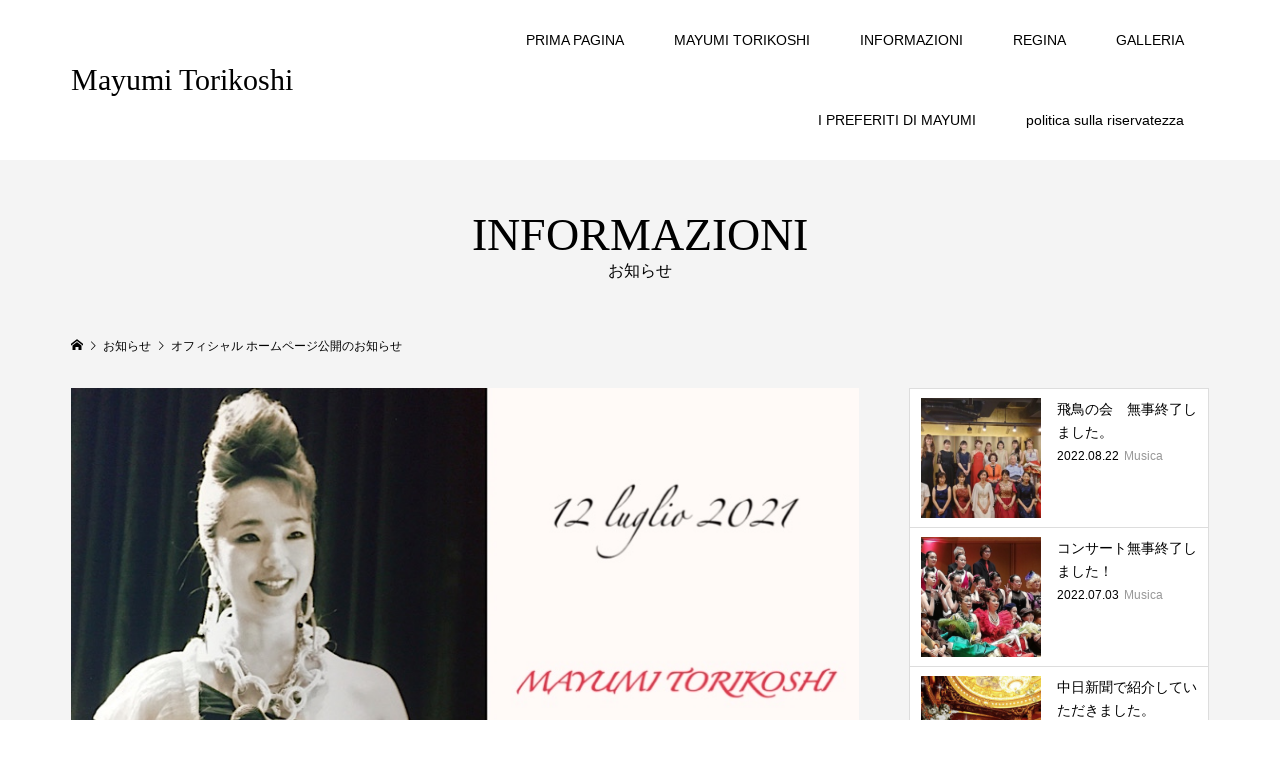

--- FILE ---
content_type: text/html; charset=UTF-8
request_url: https://mayumitorikoshi.com/information/officialhomepage/
body_size: 10051
content:
<!DOCTYPE html>
<html lang="ja">
<head >
<meta charset="UTF-8">
<meta name="description" content="平素よりMAYUMI TORIKOSHIをご支援いただき誠にありがとうございます。この度、MAYUMI TORIKOSHI のオフィシャル ホームページを公開させていただきました。">
<meta name="viewport" content="width=device-width">
<title>オフィシャル ホームページ公開のお知らせ &#8211; Mayumi Torikoshi</title>
<meta name='robots' content='max-image-preview:large' />
<link rel="alternate" title="oEmbed (JSON)" type="application/json+oembed" href="https://mayumitorikoshi.com/wp-json/oembed/1.0/embed?url=https%3A%2F%2Fmayumitorikoshi.com%2Finformation%2Fofficialhomepage%2F" />
<link rel="alternate" title="oEmbed (XML)" type="text/xml+oembed" href="https://mayumitorikoshi.com/wp-json/oembed/1.0/embed?url=https%3A%2F%2Fmayumitorikoshi.com%2Finformation%2Fofficialhomepage%2F&#038;format=xml" />
<style id='wp-img-auto-sizes-contain-inline-css' type='text/css'>
img:is([sizes=auto i],[sizes^="auto," i]){contain-intrinsic-size:3000px 1500px}
/*# sourceURL=wp-img-auto-sizes-contain-inline-css */
</style>
<style id='wp-block-library-inline-css' type='text/css'>
:root{--wp-block-synced-color:#7a00df;--wp-block-synced-color--rgb:122,0,223;--wp-bound-block-color:var(--wp-block-synced-color);--wp-editor-canvas-background:#ddd;--wp-admin-theme-color:#007cba;--wp-admin-theme-color--rgb:0,124,186;--wp-admin-theme-color-darker-10:#006ba1;--wp-admin-theme-color-darker-10--rgb:0,107,160.5;--wp-admin-theme-color-darker-20:#005a87;--wp-admin-theme-color-darker-20--rgb:0,90,135;--wp-admin-border-width-focus:2px}@media (min-resolution:192dpi){:root{--wp-admin-border-width-focus:1.5px}}.wp-element-button{cursor:pointer}:root .has-very-light-gray-background-color{background-color:#eee}:root .has-very-dark-gray-background-color{background-color:#313131}:root .has-very-light-gray-color{color:#eee}:root .has-very-dark-gray-color{color:#313131}:root .has-vivid-green-cyan-to-vivid-cyan-blue-gradient-background{background:linear-gradient(135deg,#00d084,#0693e3)}:root .has-purple-crush-gradient-background{background:linear-gradient(135deg,#34e2e4,#4721fb 50%,#ab1dfe)}:root .has-hazy-dawn-gradient-background{background:linear-gradient(135deg,#faaca8,#dad0ec)}:root .has-subdued-olive-gradient-background{background:linear-gradient(135deg,#fafae1,#67a671)}:root .has-atomic-cream-gradient-background{background:linear-gradient(135deg,#fdd79a,#004a59)}:root .has-nightshade-gradient-background{background:linear-gradient(135deg,#330968,#31cdcf)}:root .has-midnight-gradient-background{background:linear-gradient(135deg,#020381,#2874fc)}:root{--wp--preset--font-size--normal:16px;--wp--preset--font-size--huge:42px}.has-regular-font-size{font-size:1em}.has-larger-font-size{font-size:2.625em}.has-normal-font-size{font-size:var(--wp--preset--font-size--normal)}.has-huge-font-size{font-size:var(--wp--preset--font-size--huge)}.has-text-align-center{text-align:center}.has-text-align-left{text-align:left}.has-text-align-right{text-align:right}.has-fit-text{white-space:nowrap!important}#end-resizable-editor-section{display:none}.aligncenter{clear:both}.items-justified-left{justify-content:flex-start}.items-justified-center{justify-content:center}.items-justified-right{justify-content:flex-end}.items-justified-space-between{justify-content:space-between}.screen-reader-text{border:0;clip-path:inset(50%);height:1px;margin:-1px;overflow:hidden;padding:0;position:absolute;width:1px;word-wrap:normal!important}.screen-reader-text:focus{background-color:#ddd;clip-path:none;color:#444;display:block;font-size:1em;height:auto;left:5px;line-height:normal;padding:15px 23px 14px;text-decoration:none;top:5px;width:auto;z-index:100000}html :where(.has-border-color){border-style:solid}html :where([style*=border-top-color]){border-top-style:solid}html :where([style*=border-right-color]){border-right-style:solid}html :where([style*=border-bottom-color]){border-bottom-style:solid}html :where([style*=border-left-color]){border-left-style:solid}html :where([style*=border-width]){border-style:solid}html :where([style*=border-top-width]){border-top-style:solid}html :where([style*=border-right-width]){border-right-style:solid}html :where([style*=border-bottom-width]){border-bottom-style:solid}html :where([style*=border-left-width]){border-left-style:solid}html :where(img[class*=wp-image-]){height:auto;max-width:100%}:where(figure){margin:0 0 1em}html :where(.is-position-sticky){--wp-admin--admin-bar--position-offset:var(--wp-admin--admin-bar--height,0px)}@media screen and (max-width:600px){html :where(.is-position-sticky){--wp-admin--admin-bar--position-offset:0px}}

/*# sourceURL=wp-block-library-inline-css */
</style><style id='global-styles-inline-css' type='text/css'>
:root{--wp--preset--aspect-ratio--square: 1;--wp--preset--aspect-ratio--4-3: 4/3;--wp--preset--aspect-ratio--3-4: 3/4;--wp--preset--aspect-ratio--3-2: 3/2;--wp--preset--aspect-ratio--2-3: 2/3;--wp--preset--aspect-ratio--16-9: 16/9;--wp--preset--aspect-ratio--9-16: 9/16;--wp--preset--color--black: #000000;--wp--preset--color--cyan-bluish-gray: #abb8c3;--wp--preset--color--white: #ffffff;--wp--preset--color--pale-pink: #f78da7;--wp--preset--color--vivid-red: #cf2e2e;--wp--preset--color--luminous-vivid-orange: #ff6900;--wp--preset--color--luminous-vivid-amber: #fcb900;--wp--preset--color--light-green-cyan: #7bdcb5;--wp--preset--color--vivid-green-cyan: #00d084;--wp--preset--color--pale-cyan-blue: #8ed1fc;--wp--preset--color--vivid-cyan-blue: #0693e3;--wp--preset--color--vivid-purple: #9b51e0;--wp--preset--gradient--vivid-cyan-blue-to-vivid-purple: linear-gradient(135deg,rgb(6,147,227) 0%,rgb(155,81,224) 100%);--wp--preset--gradient--light-green-cyan-to-vivid-green-cyan: linear-gradient(135deg,rgb(122,220,180) 0%,rgb(0,208,130) 100%);--wp--preset--gradient--luminous-vivid-amber-to-luminous-vivid-orange: linear-gradient(135deg,rgb(252,185,0) 0%,rgb(255,105,0) 100%);--wp--preset--gradient--luminous-vivid-orange-to-vivid-red: linear-gradient(135deg,rgb(255,105,0) 0%,rgb(207,46,46) 100%);--wp--preset--gradient--very-light-gray-to-cyan-bluish-gray: linear-gradient(135deg,rgb(238,238,238) 0%,rgb(169,184,195) 100%);--wp--preset--gradient--cool-to-warm-spectrum: linear-gradient(135deg,rgb(74,234,220) 0%,rgb(151,120,209) 20%,rgb(207,42,186) 40%,rgb(238,44,130) 60%,rgb(251,105,98) 80%,rgb(254,248,76) 100%);--wp--preset--gradient--blush-light-purple: linear-gradient(135deg,rgb(255,206,236) 0%,rgb(152,150,240) 100%);--wp--preset--gradient--blush-bordeaux: linear-gradient(135deg,rgb(254,205,165) 0%,rgb(254,45,45) 50%,rgb(107,0,62) 100%);--wp--preset--gradient--luminous-dusk: linear-gradient(135deg,rgb(255,203,112) 0%,rgb(199,81,192) 50%,rgb(65,88,208) 100%);--wp--preset--gradient--pale-ocean: linear-gradient(135deg,rgb(255,245,203) 0%,rgb(182,227,212) 50%,rgb(51,167,181) 100%);--wp--preset--gradient--electric-grass: linear-gradient(135deg,rgb(202,248,128) 0%,rgb(113,206,126) 100%);--wp--preset--gradient--midnight: linear-gradient(135deg,rgb(2,3,129) 0%,rgb(40,116,252) 100%);--wp--preset--font-size--small: 13px;--wp--preset--font-size--medium: 20px;--wp--preset--font-size--large: 36px;--wp--preset--font-size--x-large: 42px;--wp--preset--spacing--20: 0.44rem;--wp--preset--spacing--30: 0.67rem;--wp--preset--spacing--40: 1rem;--wp--preset--spacing--50: 1.5rem;--wp--preset--spacing--60: 2.25rem;--wp--preset--spacing--70: 3.38rem;--wp--preset--spacing--80: 5.06rem;--wp--preset--shadow--natural: 6px 6px 9px rgba(0, 0, 0, 0.2);--wp--preset--shadow--deep: 12px 12px 50px rgba(0, 0, 0, 0.4);--wp--preset--shadow--sharp: 6px 6px 0px rgba(0, 0, 0, 0.2);--wp--preset--shadow--outlined: 6px 6px 0px -3px rgb(255, 255, 255), 6px 6px rgb(0, 0, 0);--wp--preset--shadow--crisp: 6px 6px 0px rgb(0, 0, 0);}:where(.is-layout-flex){gap: 0.5em;}:where(.is-layout-grid){gap: 0.5em;}body .is-layout-flex{display: flex;}.is-layout-flex{flex-wrap: wrap;align-items: center;}.is-layout-flex > :is(*, div){margin: 0;}body .is-layout-grid{display: grid;}.is-layout-grid > :is(*, div){margin: 0;}:where(.wp-block-columns.is-layout-flex){gap: 2em;}:where(.wp-block-columns.is-layout-grid){gap: 2em;}:where(.wp-block-post-template.is-layout-flex){gap: 1.25em;}:where(.wp-block-post-template.is-layout-grid){gap: 1.25em;}.has-black-color{color: var(--wp--preset--color--black) !important;}.has-cyan-bluish-gray-color{color: var(--wp--preset--color--cyan-bluish-gray) !important;}.has-white-color{color: var(--wp--preset--color--white) !important;}.has-pale-pink-color{color: var(--wp--preset--color--pale-pink) !important;}.has-vivid-red-color{color: var(--wp--preset--color--vivid-red) !important;}.has-luminous-vivid-orange-color{color: var(--wp--preset--color--luminous-vivid-orange) !important;}.has-luminous-vivid-amber-color{color: var(--wp--preset--color--luminous-vivid-amber) !important;}.has-light-green-cyan-color{color: var(--wp--preset--color--light-green-cyan) !important;}.has-vivid-green-cyan-color{color: var(--wp--preset--color--vivid-green-cyan) !important;}.has-pale-cyan-blue-color{color: var(--wp--preset--color--pale-cyan-blue) !important;}.has-vivid-cyan-blue-color{color: var(--wp--preset--color--vivid-cyan-blue) !important;}.has-vivid-purple-color{color: var(--wp--preset--color--vivid-purple) !important;}.has-black-background-color{background-color: var(--wp--preset--color--black) !important;}.has-cyan-bluish-gray-background-color{background-color: var(--wp--preset--color--cyan-bluish-gray) !important;}.has-white-background-color{background-color: var(--wp--preset--color--white) !important;}.has-pale-pink-background-color{background-color: var(--wp--preset--color--pale-pink) !important;}.has-vivid-red-background-color{background-color: var(--wp--preset--color--vivid-red) !important;}.has-luminous-vivid-orange-background-color{background-color: var(--wp--preset--color--luminous-vivid-orange) !important;}.has-luminous-vivid-amber-background-color{background-color: var(--wp--preset--color--luminous-vivid-amber) !important;}.has-light-green-cyan-background-color{background-color: var(--wp--preset--color--light-green-cyan) !important;}.has-vivid-green-cyan-background-color{background-color: var(--wp--preset--color--vivid-green-cyan) !important;}.has-pale-cyan-blue-background-color{background-color: var(--wp--preset--color--pale-cyan-blue) !important;}.has-vivid-cyan-blue-background-color{background-color: var(--wp--preset--color--vivid-cyan-blue) !important;}.has-vivid-purple-background-color{background-color: var(--wp--preset--color--vivid-purple) !important;}.has-black-border-color{border-color: var(--wp--preset--color--black) !important;}.has-cyan-bluish-gray-border-color{border-color: var(--wp--preset--color--cyan-bluish-gray) !important;}.has-white-border-color{border-color: var(--wp--preset--color--white) !important;}.has-pale-pink-border-color{border-color: var(--wp--preset--color--pale-pink) !important;}.has-vivid-red-border-color{border-color: var(--wp--preset--color--vivid-red) !important;}.has-luminous-vivid-orange-border-color{border-color: var(--wp--preset--color--luminous-vivid-orange) !important;}.has-luminous-vivid-amber-border-color{border-color: var(--wp--preset--color--luminous-vivid-amber) !important;}.has-light-green-cyan-border-color{border-color: var(--wp--preset--color--light-green-cyan) !important;}.has-vivid-green-cyan-border-color{border-color: var(--wp--preset--color--vivid-green-cyan) !important;}.has-pale-cyan-blue-border-color{border-color: var(--wp--preset--color--pale-cyan-blue) !important;}.has-vivid-cyan-blue-border-color{border-color: var(--wp--preset--color--vivid-cyan-blue) !important;}.has-vivid-purple-border-color{border-color: var(--wp--preset--color--vivid-purple) !important;}.has-vivid-cyan-blue-to-vivid-purple-gradient-background{background: var(--wp--preset--gradient--vivid-cyan-blue-to-vivid-purple) !important;}.has-light-green-cyan-to-vivid-green-cyan-gradient-background{background: var(--wp--preset--gradient--light-green-cyan-to-vivid-green-cyan) !important;}.has-luminous-vivid-amber-to-luminous-vivid-orange-gradient-background{background: var(--wp--preset--gradient--luminous-vivid-amber-to-luminous-vivid-orange) !important;}.has-luminous-vivid-orange-to-vivid-red-gradient-background{background: var(--wp--preset--gradient--luminous-vivid-orange-to-vivid-red) !important;}.has-very-light-gray-to-cyan-bluish-gray-gradient-background{background: var(--wp--preset--gradient--very-light-gray-to-cyan-bluish-gray) !important;}.has-cool-to-warm-spectrum-gradient-background{background: var(--wp--preset--gradient--cool-to-warm-spectrum) !important;}.has-blush-light-purple-gradient-background{background: var(--wp--preset--gradient--blush-light-purple) !important;}.has-blush-bordeaux-gradient-background{background: var(--wp--preset--gradient--blush-bordeaux) !important;}.has-luminous-dusk-gradient-background{background: var(--wp--preset--gradient--luminous-dusk) !important;}.has-pale-ocean-gradient-background{background: var(--wp--preset--gradient--pale-ocean) !important;}.has-electric-grass-gradient-background{background: var(--wp--preset--gradient--electric-grass) !important;}.has-midnight-gradient-background{background: var(--wp--preset--gradient--midnight) !important;}.has-small-font-size{font-size: var(--wp--preset--font-size--small) !important;}.has-medium-font-size{font-size: var(--wp--preset--font-size--medium) !important;}.has-large-font-size{font-size: var(--wp--preset--font-size--large) !important;}.has-x-large-font-size{font-size: var(--wp--preset--font-size--x-large) !important;}
/*# sourceURL=global-styles-inline-css */
</style>

<style id='classic-theme-styles-inline-css' type='text/css'>
/*! This file is auto-generated */
.wp-block-button__link{color:#fff;background-color:#32373c;border-radius:9999px;box-shadow:none;text-decoration:none;padding:calc(.667em + 2px) calc(1.333em + 2px);font-size:1.125em}.wp-block-file__button{background:#32373c;color:#fff;text-decoration:none}
/*# sourceURL=/wp-includes/css/classic-themes.min.css */
</style>
<link rel='stylesheet' id='famous-style-css' href='https://mayumitorikoshi.com/wp-content/themes/famous_tcd064/style.css?ver=1.4.2' type='text/css' media='all' />
<script type="text/javascript" src="https://mayumitorikoshi.com/wp-includes/js/jquery/jquery.min.js?ver=3.7.1" id="jquery-core-js"></script>
<script type="text/javascript" src="https://mayumitorikoshi.com/wp-includes/js/jquery/jquery-migrate.min.js?ver=3.4.1" id="jquery-migrate-js"></script>
<link rel="https://api.w.org/" href="https://mayumitorikoshi.com/wp-json/" /><link rel="EditURI" type="application/rsd+xml" title="RSD" href="https://mayumitorikoshi.com/xmlrpc.php?rsd" />
<meta name="generator" content="WordPress 6.9" />
<link rel="canonical" href="https://mayumitorikoshi.com/information/officialhomepage/" />
<link rel='shortlink' href='https://mayumitorikoshi.com/?p=138' />
<style>
.p-button:hover, .p-category-item:hover, .p-entry-works__pager .p-pager__item a:hover, .c-comment__form-submit:hover, c-comment__password-protected, .c-pw__btn--register, .c-pw__btn { background-color: #000000; }
.c-comment__tab-item.is-active a, .c-comment__tab-item a:hover, .c-comment__tab-item.is-active p { background-color: #000000; border-color: #000000; }
.c-comment__tab-item.is-active a:after, .c-comment__tab-item.is-active p:after { border-top-color: #000000; }
.p-breadcrumb__item a:hover, .p-social-nav a:hover, .p-gallery-modal__button:hover, .p-modal-cta__close:hover, .p-index-archive__item-category:hover, .p-widget-categories .toggle-children:hover, .p-widget .searchform #searchsubmit:hover, .p-widget-search .p-widget-search__submit:hover, .slick-arrow:hover { color: #ee3c00; }
.p-button, .p-pagetop a, .p-category-item, .p-page-links > span, .p-pager__item .current, .p-page-links a:hover, .p-pager__item a:hover, .p-works-gallery__filter-item.is-active span, .slick-dots li.slick-active button, .slick-dots li:hover button { background-color: #ee3c00; }
.p-headline, .p-widget__title { border-color: #ee3c00; }
a:hover, .p-entry__body a:hover, .p-author__box a:hover, a:hover .p-article__title, .p-entry-nav a:hover, .p-works-gallery__filter-item:hover span, .p-entry__body .pb_simple_table a:hover { color: #999999; }
.p-pagetop a:hover { background-color: #999999; }
.p-entry__body a { color: #ee3c00; }
body, input, textarea { font-family: "Segoe UI", Verdana, "游ゴシック", YuGothic, "Hiragino Kaku Gothic ProN", Meiryo, sans-serif; }
.p-logo, .p-page-header__title, .p-entry-works__title, .p-modal-cta__catch, .p-header-content__catch, .p-header-content__desc, .p-cb__item-headline, .p-index-about__image-label {
font-family: "Times New Roman", "游明朝", "Yu Mincho", "游明朝体", "YuMincho", "ヒラギノ明朝 Pro W3", "Hiragino Mincho Pro", "HiraMinProN-W3", "HGS明朝E", "ＭＳ Ｐ明朝", "MS PMincho", serif;
font-weight: 500;
}
.c-load--type1 { border: 3px solid rgba(153, 153, 153, 0.2); border-top-color: #000000; }
.p-hover-effect--type1:hover img { -webkit-transform: scale(1.2) rotate(2deg); -moz-transform: scale(1.2) rotate(2deg); -ms-transform: scale(1.2) rotate(2deg); transform: scale(1.2) rotate(2deg); }
.p-hover-effect--type2 img { margin-left: -8px; }
.p-hover-effect--type2:hover img { margin-left: 8px; }
.p-hover-effect--type2:hover .p-hover-effect__image { background: #000000; }
.p-hover-effect--type2:hover img { opacity: 0.5 }
.p-hover-effect--type3:hover .p-hover-effect__image { background: #000000; }
.p-hover-effect--type3:hover img { opacity: 0.5; }
.p-entry__title { font-size: 30px; }
.p-entry__title, .p-article-post__title { color: #000000; }
.p-entry__body { font-size: 16px; }
.p-entry__body, .p-entry__body .pb_simple_table a { color: #000000; }
.p-entry-information__title { font-size: 30px; }
.p-entry-information__title, .p-article-information__title { color: #000000; }
.p-entry-information__body, .p-entry-information__body .pb_simple_table a { color: #000000; font-size: 16px; }
.p-entry-works__title { color: #000000; font-size: 40px; }
.p-entry-works__body { color: #000000; font-size: 14px; }
.p-gallery-modal__overlay { background: rgba(0, 0, 0, 0.5); }
.p-article-voice__title { color: #000000; font-size: 16px; }
.p-entry-voice__body { color: #000000; font-size: 14px; }
.l-header__bar { background: rgba(255, 255, 255, 1); }
body.l-header__fix .is-header-fixed .l-header__bar { background: rgba(255, 255, 255, 0.8); }
.p-header__logo--text { font-size: 30px; }
.p-footer__logo--text { font-size: 30px; }
.l-header a, .p-global-nav a { color: #000000; }
.p-global-nav .sub-menu { background-color: #000000; }
.p-global-nav .sub-menu a { color: #ffffff; }
.p-global-nav .sub-menu a:hover, .p-global-nav .sub-menu .current-menu-item > a { background-color: #ee3c00; color: #ffffff; }
.p-footer-info, .p-footer__logo--text a { color: #000000; }
.p-footer-info.has-bg-image::after { background-color: rgba(255,255,255, 0.5); }
.p-footer-info__desc { font-size: 14px; }
.p-footer-info .p-social-nav a { color: #000000; }
.p-footer-info .p-social-nav a:hover { color: #ee3c00; }
.p-footer-nav__container { background-color: #ffffff; }
.p-footer-nav, .p-footer-nav li a { color: #000000; }
.p-footer-nav li a:hover { color: #666666; }
.p-copyright { background-color: #000000; color: #ffffff; }
@media (min-width: 1200px) {
	.p-global-nav a:hover, .p-global-nav > li:hover > a, .p-global-nav > li.current-menu-item > a, .p-global-nav > li.is-active > a { color: #ee3c00; }
}
@media only screen and (max-width: 1199px) {
	.l-header__bar { background-color: rgba(255, 255, 255, 1); }
	.p-header__logo--text { font-size: 24px; }
	.p-global-nav { background-color: rgba(0,0,0, 1); }
	.p-global-nav a { color: #ffffff; }
	.p-global-nav a:hover, .p-global-nav .current-menu-item > a { background-color: rgba(238,60,0, 1); color: #ffffff; }
}
@media only screen and (max-width: 991px) {
	.p-footer__logo--text { font-size: 24px; }
	.p-footer-info__desc { font-size: 14px; }
	.p-entry__title { font-size: 18px; }
	.p-entry__body { font-size: 14px; }
	.p-entry-information__title { font-size: 18px; }
	.p-entry-information__body { font-size: 14px; }
	.p-entry-works__title { font-size: 34px; }
	.p-entry-works__body { font-size: 14px; }
	.p-article-voice__title { font-size: 16px; }
	.p-entry-voice__body { font-size: 14px; }
}
</style>
<style type="text/css">

</style>
</head>
<body class="wp-singular information-template-default single single-information postid-138 wp-theme-famous_tcd064 l-sidebar--type2 l-header--type2 l-header--type2--mobile l-header__fix l-header__fix--mobile">
<header id="js-header" class="l-header">
	<div class="l-header__bar p-header__bar">
		<div class="p-header__bar__inner l-inner">
			<div class="p-logo p-header__logo p-header__logo--text">
				<a href="https://mayumitorikoshi.com/">Mayumi Torikoshi</a>
			</div>
			<div class="p-logo p-header__logo--mobile p-header__logo--text">
				<a href="https://mayumitorikoshi.com/">Mayumi Torikoshi</a>
			</div>
			<a href="#" id="js-menu-button" class="p-menu-button c-menu-button"></a>
<nav class="p-global-nav__container"><ul id="js-global-nav" class="p-global-nav"><li id="menu-item-142" class="menu-item menu-item-type-post_type menu-item-object-page menu-item-home menu-item-142"><a href="https://mayumitorikoshi.com/">PRIMA PAGINA<span></span></a></li>
<li id="menu-item-30" class="menu-item menu-item-type-custom menu-item-object-custom menu-item-30"><a href="#cb_1">MAYUMI TORIKOSHI<span></span></a></li>
<li id="menu-item-31" class="menu-item menu-item-type-custom menu-item-object-custom menu-item-31"><a href="#cb_2">INFORMAZIONI<span></span></a></li>
<li id="menu-item-35" class="menu-item menu-item-type-custom menu-item-object-custom menu-item-35"><a href="#cb_6">REGINA<span></span></a></li>
<li id="menu-item-32" class="menu-item menu-item-type-custom menu-item-object-custom menu-item-32"><a href="#cb_3">GALLERIA<span></span></a></li>
<li id="menu-item-33" class="menu-item menu-item-type-custom menu-item-object-custom menu-item-33"><a href="#cb_4">I PREFERITI DI MAYUMI<span></span></a></li>
<li id="menu-item-306" class="menu-item menu-item-type-post_type menu-item-object-page menu-item-privacy-policy menu-item-306"><a rel="privacy-policy" href="https://mayumitorikoshi.com/privacy-policy/">politica sulla riservatezza<span></span></a></li>
</ul></nav>		</div>
	</div>
</header>
<main class="l-main">
	<header id="js-page-header" class="p-page-header">
		<div class="p-page-header__inner l-inner">
			<h1 class="p-page-header__title">INFORMAZIONI</h1>
			<p class="p-page-header__desc">お知らせ</p>
		</div>
	</header>
	<div class="p-breadcrumb c-breadcrumb">
		<ul class="p-breadcrumb__inner c-breadcrumb__inner l-inner" itemscope itemtype="http://schema.org/BreadcrumbList">
			<li class="p-breadcrumb__item c-breadcrumb__item p-breadcrumb__item--home c-breadcrumb__item--home" itemprop="itemListElement" itemscope itemtype="http://schema.org/ListItem">
				<a href="https://mayumitorikoshi.com/" itemprop="item"><span itemprop="name">HOME</span></a>
				<meta itemprop="position" content="1" />
			</li>
			<li class="p-breadcrumb__item c-breadcrumb__item" itemprop="itemListElement" itemscope itemtype="http://schema.org/ListItem">
				<a href="https://mayumitorikoshi.com/information/" itemprop="item">
					<span itemprop="name">お知らせ</span>
				</a>
				<meta itemprop="position" content="2" />
			</li>
			<li class="p-breadcrumb__item c-breadcrumb__item" itemprop="itemListElement" itemscope itemtype="http://schema.org/ListItem">
				<span itemprop="name">オフィシャル ホームページ公開のお知らせ</span>
				<meta itemprop="position" content="3" />
			</li>
		</ul>
	</div>
	<div class="l-inner l-2columns">
		<article class="p-entry p-entry-information l-primary">
				<div class="p-entry__thumbnail"><img width="830" height="575" src="https://mayumitorikoshi.com/wp-content/uploads/2021/06/2CDE2BD7-E51D-4ED1-806D-E0EA395EDE22.jpeg" class="attachment-size5 size-size5 wp-post-image" alt="" decoding="async" fetchpriority="high" /></div>
			<div class="p-entry__date_title">
				<time class="p-entry__date p-article__date" datetime="2021-07-07T08:43:46+09:00"><span class="p-article__date-day">29</span><span class="p-article__date-month">Jun</span><span class="p-article__date-year">2021</span></time>
				<h1 class="p-entry__title p-entry-information__title">オフィシャル ホームページ公開のお知らせ</h1>
			</div>
			<div class="p-entry__inner">
				<div class="p-entry__body p-entry-information__body">
<p class="p1"><span class="s1">平素より</span><span class="s2">MAYUMI TORIKOSHI</span><span class="s1">をご支援いただき誠にありがとうございます。</span></p>
<p class="p1"><span class="s1">この度、</span><span class="s2">MAYUMI TORIKOSHI </span><span class="s1">のオフィシャル</span> <span class="s1">ホームページを公開させていただきました。</span></p>
<p class="p1"><span class="s1">今後の活動やブログを通して最新の情報をお伝えさせていただきます。</span></p>
<p>MAYUMI TORIKOSHI HP運営事務局</p>
				</div>
			</div>
			<ul class="p-entry__nav c-entry-nav">
				<li class="c-entry-nav__item c-entry-nav__item--empty"></li>
				<li class="c-entry-nav__item c-entry-nav__item--next"><a href="https://mayumitorikoshi.com/information/%e9%a3%9b%e9%b3%a5%e3%81%ae%e4%bc%9a%e3%82%b2%e3%82%b9%e3%83%88%e5%87%ba%e6%bc%94%e3%81%97%e3%81%be%e3%81%99%e3%80%82/" data-next="次の記事"><span class="u-hidden-sm">第42回飛鳥の会が開かれます</span></a></li>
			</ul>
			<section class="p-entry__recent-information">
				<h2 class="p-headline">最近のお知らせ一覧<a class="p-headline__link" href="https://mayumitorikoshi.com/information/">お知らせ一覧</a></h2>
				<div class="p-entry__recent-information__list">
					<article class="p-entry__recent-information__item">
						<a class="p-hover-effect--type1" href="https://mayumitorikoshi.com/information/2025%e5%b9%b412%e6%9c%8813%e6%97%a5%ef%bc%88%e5%9c%9f%ef%bc%89japera-with-diva/">
							<h3 class="p-entry__recent-information__item-title p-article-information__title p-article__title">2025年12月13日（土）JAPERA with Diva</h3>
							<p class="p-entry__recent-information__item-meta p-article__meta"><time class="p-entry__recent-information__item-date p-article__date" datetime="2025-09-26T20:52:46+09:00">2025.09.26</time></p>
						</a>
					</article>
					<article class="p-entry__recent-information__item">
						<a class="p-hover-effect--type1" href="https://mayumitorikoshi.com/information/2025%e5%b9%b410%e6%9c%8812%e6%97%a5%e3%80%80%e6%97%a5%e4%bc%8a%e8%8a%b8%e8%a1%93%e6%96%87%e5%8c%96%e4%ba%a4%e6%b5%81%e4%bc%9a%e3%82%b3%e3%83%b3%e3%82%b5%e3%83%bc%e3%83%88/">
							<h3 class="p-entry__recent-information__item-title p-article-information__title p-article__title">2025年10月12日　日伊芸術文化交流会コンサート</h3>
							<p class="p-entry__recent-information__item-meta p-article__meta"><time class="p-entry__recent-information__item-date p-article__date" datetime="2025-09-26T20:48:52+09:00">2025.09.26</time></p>
						</a>
					</article>
					<article class="p-entry__recent-information__item">
						<a class="p-hover-effect--type1" href="https://mayumitorikoshi.com/information/%e3%82%a2%e3%83%ab%e3%83%90%e3%83%a0%e3%80%90japera%e3%80%91spotify%e3%81%a7%e9%85%8d%e4%bf%a1%e9%96%8b%e5%a7%8b%ef%bc%81%ef%bc%81/">
							<h3 class="p-entry__recent-information__item-title p-article-information__title p-article__title">アルバム【JAPERA】Spotifyで配信開始！！</h3>
							<p class="p-entry__recent-information__item-meta p-article__meta"><time class="p-entry__recent-information__item-date p-article__date" datetime="2025-06-10T22:36:04+09:00">2025.06.10</time></p>
						</a>
					</article>
					<article class="p-entry__recent-information__item">
						<a class="p-hover-effect--type1" href="https://mayumitorikoshi.com/information/535/">
							<h3 class="p-entry__recent-information__item-title p-article-information__title p-article__title">2024年12月21日（土）JAPERA with Diva</h3>
							<p class="p-entry__recent-information__item-meta p-article__meta"><time class="p-entry__recent-information__item-date p-article__date" datetime="2024-12-01T20:32:32+09:00">2024.12.01</time></p>
						</a>
					</article>
					<article class="p-entry__recent-information__item">
						<a class="p-hover-effect--type1" href="https://mayumitorikoshi.com/information/2023%e5%b9%b410%e6%9c%8814%e6%97%a5%ef%bc%88%e5%9c%9f%ef%bc%89mayumi-torikoshi%e3%80%80cd%e3%80%8cjapera%e3%80%8d%e7%99%ba%e5%a3%b2%e8%a8%98%e5%bf%b5%e3%83%a9%e3%82%a4%e3%83%96/">
							<h3 class="p-entry__recent-information__item-title p-article-information__title p-article__title">2023年10月14日（土）Mayumi Torikoshi　CD「JAPERA」発売記念ライブ</h3>
							<p class="p-entry__recent-information__item-meta p-article__meta"><time class="p-entry__recent-information__item-date p-article__date" datetime="2023-09-26T20:41:50+09:00">2023.09.26</time></p>
						</a>
					</article>
				</div>
			</section>
		</article>
		<aside class="p-sidebar l-secondary">
<div class="p-widget p-widget-sidebar styled_post_list_tab_widget" id="styled_post_list_tab_widget-2">
<ul class="p-widget-list">
	<li class="p-widget-list__item">
		<a class="p-hover-effect--type1 u-clearfix" href="https://mayumitorikoshi.com/%e9%a3%9b%e9%b3%a5%e3%81%ae%e4%bc%9a%e3%80%80%e7%84%a1%e4%ba%8b%e7%b5%82%e4%ba%86%e3%81%97%e3%81%be%e3%81%97%e3%81%9f%e3%80%82/">
			<div class="p-widget-list__item-thumbnail p-hover-effect__image"><img width="300" height="300" src="https://mayumitorikoshi.com/wp-content/uploads/2022/09/300518549_5654182527978429_914034731365859118_n-300x300.jpg" class="attachment-size1 size-size1 wp-post-image" alt="" decoding="async" loading="lazy" /></div>
			<div class="p-widget-list__item-info">
				<h3 class="p-widget-list__item-title p-article-post__title p-article__title">飛鳥の会　無事終了しました。</h3>
				<p class="p-widget-list__item-meta"><time class="p-widget-list__item-date p-article__date" datetime="2022-08-22">2022.08.22</time><span class="p-widget-list__item-category p-article__category">Musica</span></p>
			</div>
		</a>
	</li>
	<li class="p-widget-list__item">
		<a class="p-hover-effect--type1 u-clearfix" href="https://mayumitorikoshi.com/%e3%82%b3%e3%83%b3%e3%82%b5%e3%83%bc%e3%83%88%e7%84%a1%e4%ba%8b%e7%b5%82%e4%ba%86%e3%81%97%e3%81%be%e3%81%97%e3%81%9f%ef%bc%81/">
			<div class="p-widget-list__item-thumbnail p-hover-effect__image"><img width="300" height="300" src="https://mayumitorikoshi.com/wp-content/uploads/2022/07/IMG_3074-300x300.png" class="attachment-size1 size-size1 wp-post-image" alt="" decoding="async" loading="lazy" /></div>
			<div class="p-widget-list__item-info">
				<h3 class="p-widget-list__item-title p-article-post__title p-article__title">コンサート無事終了しました！</h3>
				<p class="p-widget-list__item-meta"><time class="p-widget-list__item-date p-article__date" datetime="2022-07-03">2022.07.03</time><span class="p-widget-list__item-category p-article__category">Musica</span></p>
			</div>
		</a>
	</li>
	<li class="p-widget-list__item">
		<a class="p-hover-effect--type1 u-clearfix" href="https://mayumitorikoshi.com/%e4%b8%ad%e6%97%a5%e6%96%b0%e8%81%9e%e3%81%a7%e7%b4%b9%e4%bb%8b%e3%81%97%e3%81%a6%e3%81%84%e3%81%9f%e3%81%a0%e3%81%8d%e3%81%be%e3%81%97%e3%81%9f%e3%80%82/">
			<div class="p-widget-list__item-thumbnail p-hover-effect__image"><img width="300" height="300" src="https://mayumitorikoshi.com/wp-content/uploads/2022/06/IMG_2180-300x300.jpg" class="attachment-size1 size-size1 wp-post-image" alt="" decoding="async" loading="lazy" /></div>
			<div class="p-widget-list__item-info">
				<h3 class="p-widget-list__item-title p-article-post__title p-article__title">中日新聞で紹介していただきました。</h3>
				<p class="p-widget-list__item-meta"><time class="p-widget-list__item-date p-article__date" datetime="2022-06-28">2022.06.28</time><span class="p-widget-list__item-category p-article__category">未分類</span></p>
			</div>
		</a>
	</li>
	<li class="p-widget-list__item">
		<a class="p-hover-effect--type1 u-clearfix" href="https://mayumitorikoshi.com/2022-mayumi-torikoshi-with-big-band-jazz-show-%e9%96%8b%e5%82%ac%e6%b1%ba%e5%ae%9a%ef%bc%81/">
			<div class="p-widget-list__item-thumbnail p-hover-effect__image"><img width="300" height="300" src="https://mayumitorikoshi.com/wp-content/uploads/2022/04/mayumiチラシ表２Lブルー-300x300.jpg" class="attachment-size1 size-size1 wp-post-image" alt="" decoding="async" loading="lazy" /></div>
			<div class="p-widget-list__item-info">
				<h3 class="p-widget-list__item-title p-article-post__title p-article__title">2022 Mayumi Torikoshi with Big Band Jazz SHOW 開催決定！</h3>
				<p class="p-widget-list__item-meta"><time class="p-widget-list__item-date p-article__date" datetime="2022-05-01">2022.05.01</time><span class="p-widget-list__item-category p-article__category">未分類</span></p>
			</div>
		</a>
	</li>
	<li class="p-widget-list__item">
		<a class="p-hover-effect--type1 u-clearfix" href="https://mayumitorikoshi.com/asuka%e3%82%a8%e3%83%b3%e3%82%bf%e3%83%bc%e3%83%86%e3%82%a4%e3%83%a1%e3%83%b3%e3%83%88%e3%82%92%e8%a8%ad%e7%ab%8b%e3%81%84%e3%81%9f%e3%81%97%e3%81%be%e3%81%97%e3%81%9f%e3%80%82/">
			<div class="p-widget-list__item-thumbnail p-hover-effect__image"><img width="300" height="300" src="https://mayumitorikoshi.com/wp-content/uploads/2022/04/IMG_8539-300x300.jpg" class="attachment-size1 size-size1 wp-post-image" alt="" decoding="async" loading="lazy" /></div>
			<div class="p-widget-list__item-info">
				<h3 class="p-widget-list__item-title p-article-post__title p-article__title">ASUKAエンターテイメントを設立いたしました。</h3>
				<p class="p-widget-list__item-meta"><time class="p-widget-list__item-date p-article__date" datetime="2022-03-30">2022.03.30</time><span class="p-widget-list__item-category p-article__category">未分類</span></p>
			</div>
		</a>
	</li>
</ul>
</div>
<div class="p-widget p-widget-sidebar tcdw_archive_list_widget" id="tcdw_archive_list_widget-2">
		<div class="p-dropdown">
			<div class="p-dropdown__title">月を選択</div>
			<ul class="p-dropdown__list">
					<li><a href='https://mayumitorikoshi.com/2022/08/'>2022年8月</a></li>
	<li><a href='https://mayumitorikoshi.com/2022/07/'>2022年7月</a></li>
	<li><a href='https://mayumitorikoshi.com/2022/06/'>2022年6月</a></li>
	<li><a href='https://mayumitorikoshi.com/2022/05/'>2022年5月</a></li>
	<li><a href='https://mayumitorikoshi.com/2022/03/'>2022年3月</a></li>
	<li><a href='https://mayumitorikoshi.com/2022/02/'>2022年2月</a></li>
	<li><a href='https://mayumitorikoshi.com/2022/01/'>2022年1月</a></li>
	<li><a href='https://mayumitorikoshi.com/2021/12/'>2021年12月</a></li>
	<li><a href='https://mayumitorikoshi.com/2021/10/'>2021年10月</a></li>
	<li><a href='https://mayumitorikoshi.com/2021/09/'>2021年9月</a></li>
	<li><a href='https://mayumitorikoshi.com/2021/08/'>2021年8月</a></li>
	<li><a href='https://mayumitorikoshi.com/2021/07/'>2021年7月</a></li>
	<li><a href='https://mayumitorikoshi.com/2021/06/'>2021年6月</a></li>
			</ul>
		</div>
</div>
<div class="p-widget p-widget-sidebar google_search_widget" id="google_search_widget-2">
		<div class="p-widget-search">
			<form action="https://cse.google.com/cse" method="get">
				<div>
					<input class="p-widget-search__input" type="text" value="" name="q">
					<input class="p-widget-search__submit" type="submit" name="sa" value="&#xe915;">
					<input type="hidden" name="cx" value="">
					<input type="hidden" name="ie" value="UTF-8">
				</div>
			</form>
		</div>
</div>
		</aside>
	</div>
</main>
<footer class="l-footer">
	<div class="p-footer-info has-bg-image has-bg-image-parallax" data-src="https://mayumitorikoshi.com/wp-content/uploads/2021/06/69DCF05C-41BA-4551-975B-48C168B08ABF.jpeg">
		<div class="p-footer-info__inner l-inner">
			<div class="p-logo p-footer__logo p-footer__logo--text">
				<a href="https://mayumitorikoshi.com/">Mayumi Torikoshi</a>
			</div>
			<div class="p-logo p-footer__logo--mobile p-footer__logo--text">
				<a href="https://mayumitorikoshi.com/">Mayumi Torikoshi</a>
			</div>
			<ul class="p-social-nav"><li class="p-social-nav__item p-social-nav__item--facebook"><a href="https://www.facebook.com/mayumi.torikoshi1" target="_blank"></a></li><li class="p-social-nav__item p-social-nav__item--instagram"><a href="https://www.instagram.com/mayumitorikoshi?igsh=MWY0eDA0Y21hc2M4MQ==" target="_blank"></a></li><li class="p-social-nav__item p-social-nav__item--youtube"><a href="https://youtu.be/hkiqMlpA23A" target="_blank"></a></li><li class="p-social-nav__item p-social-nav__item--rss"><a href="https://mayumitorikoshi.com/feed/" target="_blank"></a></li></ul>
			<div class="p-footer-info__desc">E-mail<br>reginareginamayu@gmail.com</div>
		</div>
	</div>
	<nav class="p-footer-nav__container"><ul id="menu-menu" class="p-footer-nav l-inner"><li class="menu-item menu-item-type-post_type menu-item-object-page menu-item-home menu-item-142"><a href="https://mayumitorikoshi.com/">PRIMA PAGINA</a></li><li class="menu-item menu-item-type-custom menu-item-object-custom menu-item-30"><a href="#cb_1">MAYUMI TORIKOSHI</a></li><li class="menu-item menu-item-type-custom menu-item-object-custom menu-item-31"><a href="#cb_2">INFORMAZIONI</a></li><li class="menu-item menu-item-type-custom menu-item-object-custom menu-item-35"><a href="#cb_6">REGINA</a></li><li class="menu-item menu-item-type-custom menu-item-object-custom menu-item-32"><a href="#cb_3">GALLERIA</a></li><li class="menu-item menu-item-type-custom menu-item-object-custom menu-item-33"><a href="#cb_4">I PREFERITI DI MAYUMI</a></li><li class="menu-item menu-item-type-post_type menu-item-object-page menu-item-privacy-policy menu-item-306"><a rel="privacy-policy" href="https://mayumitorikoshi.com/privacy-policy/">politica sulla riservatezza</a></li></ul></nav>
	<div class="p-copyright">
		<div class="p-copyright__inner l-inner">
			<p>Copyright &copy;<span class="u-hidden-xs">2026</span> Mayumi Torikoshi. All Rights Reserved.</p>
		</div>
	</div>
	<div id="js-pagetop" class="p-pagetop"><a href="#"></a></div>
</footer>
<script type="speculationrules">
{"prefetch":[{"source":"document","where":{"and":[{"href_matches":"/*"},{"not":{"href_matches":["/wp-*.php","/wp-admin/*","/wp-content/uploads/*","/wp-content/*","/wp-content/plugins/*","/wp-content/themes/famous_tcd064/*","/*\\?(.+)"]}},{"not":{"selector_matches":"a[rel~=\"nofollow\"]"}},{"not":{"selector_matches":".no-prefetch, .no-prefetch a"}}]},"eagerness":"conservative"}]}
</script>
<script type="text/javascript" src="https://mayumitorikoshi.com/wp-content/themes/famous_tcd064/js/functions.js?ver=1.4.2" id="famous-script-js"></script>
<script type="text/javascript" src="https://mayumitorikoshi.com/wp-content/themes/famous_tcd064/js/header-fix.js?ver=1.4.2" id="famous-header-fix-js"></script>
<script>
jQuery(function($){
	var initialized = false;
	var initialize = function(){
		if (initialized) return;
		initialized = true;

		$(document).trigger('js-initialized');
		$(window).trigger('resize').trigger('scroll');
	};

	initialize();
	$(document).trigger('js-initialized-after');

});
</script>
</body>
</html>
